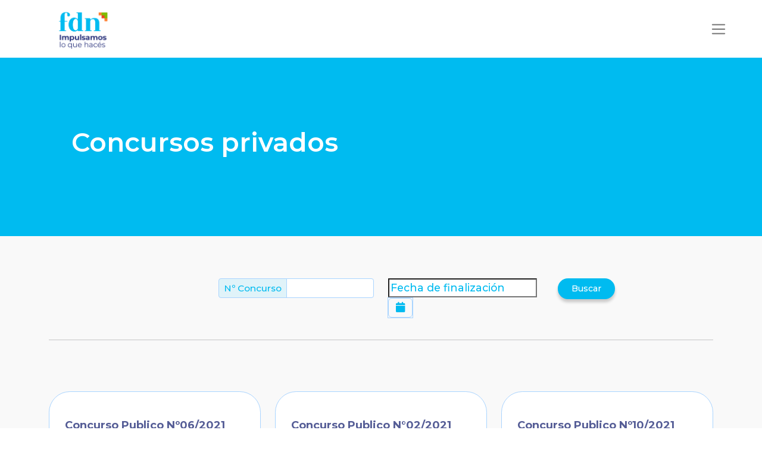

--- FILE ---
content_type: text/html; charset=UTF-8
request_url: https://fiduciariadelnorte.com.ar/concurso/estado/licitaciones/
body_size: 12707
content:
<!doctype html>
<html lang="es">
  <head>
    <meta charset="utf-8">
    <meta name="viewport" content="width=device-width, initial-scale=1">
    <title>Concursos privados &#8211; Fiduciaria del Norte S.A.</title>
<meta name='robots' content='max-image-preview:large' />
	<style>img:is([sizes="auto" i], [sizes^="auto," i]) { contain-intrinsic-size: 3000px 1500px }</style>
	<link rel="alternate" type="application/rss+xml" title="Fiduciaria del Norte S.A. &raquo; Concursos privados Estado Feed" href="https://fiduciariadelnorte.com.ar/concurso/estado/licitaciones/feed/" />
<script>
window._wpemojiSettings = {"baseUrl":"https:\/\/s.w.org\/images\/core\/emoji\/16.0.1\/72x72\/","ext":".png","svgUrl":"https:\/\/s.w.org\/images\/core\/emoji\/16.0.1\/svg\/","svgExt":".svg","source":{"concatemoji":"https:\/\/fiduciariadelnorte.com.ar\/wp-includes\/js\/wp-emoji-release.min.js?ver=6.8.3"}};
/*! This file is auto-generated */
!function(s,n){var o,i,e;function c(e){try{var t={supportTests:e,timestamp:(new Date).valueOf()};sessionStorage.setItem(o,JSON.stringify(t))}catch(e){}}function p(e,t,n){e.clearRect(0,0,e.canvas.width,e.canvas.height),e.fillText(t,0,0);var t=new Uint32Array(e.getImageData(0,0,e.canvas.width,e.canvas.height).data),a=(e.clearRect(0,0,e.canvas.width,e.canvas.height),e.fillText(n,0,0),new Uint32Array(e.getImageData(0,0,e.canvas.width,e.canvas.height).data));return t.every(function(e,t){return e===a[t]})}function u(e,t){e.clearRect(0,0,e.canvas.width,e.canvas.height),e.fillText(t,0,0);for(var n=e.getImageData(16,16,1,1),a=0;a<n.data.length;a++)if(0!==n.data[a])return!1;return!0}function f(e,t,n,a){switch(t){case"flag":return n(e,"\ud83c\udff3\ufe0f\u200d\u26a7\ufe0f","\ud83c\udff3\ufe0f\u200b\u26a7\ufe0f")?!1:!n(e,"\ud83c\udde8\ud83c\uddf6","\ud83c\udde8\u200b\ud83c\uddf6")&&!n(e,"\ud83c\udff4\udb40\udc67\udb40\udc62\udb40\udc65\udb40\udc6e\udb40\udc67\udb40\udc7f","\ud83c\udff4\u200b\udb40\udc67\u200b\udb40\udc62\u200b\udb40\udc65\u200b\udb40\udc6e\u200b\udb40\udc67\u200b\udb40\udc7f");case"emoji":return!a(e,"\ud83e\udedf")}return!1}function g(e,t,n,a){var r="undefined"!=typeof WorkerGlobalScope&&self instanceof WorkerGlobalScope?new OffscreenCanvas(300,150):s.createElement("canvas"),o=r.getContext("2d",{willReadFrequently:!0}),i=(o.textBaseline="top",o.font="600 32px Arial",{});return e.forEach(function(e){i[e]=t(o,e,n,a)}),i}function t(e){var t=s.createElement("script");t.src=e,t.defer=!0,s.head.appendChild(t)}"undefined"!=typeof Promise&&(o="wpEmojiSettingsSupports",i=["flag","emoji"],n.supports={everything:!0,everythingExceptFlag:!0},e=new Promise(function(e){s.addEventListener("DOMContentLoaded",e,{once:!0})}),new Promise(function(t){var n=function(){try{var e=JSON.parse(sessionStorage.getItem(o));if("object"==typeof e&&"number"==typeof e.timestamp&&(new Date).valueOf()<e.timestamp+604800&&"object"==typeof e.supportTests)return e.supportTests}catch(e){}return null}();if(!n){if("undefined"!=typeof Worker&&"undefined"!=typeof OffscreenCanvas&&"undefined"!=typeof URL&&URL.createObjectURL&&"undefined"!=typeof Blob)try{var e="postMessage("+g.toString()+"("+[JSON.stringify(i),f.toString(),p.toString(),u.toString()].join(",")+"));",a=new Blob([e],{type:"text/javascript"}),r=new Worker(URL.createObjectURL(a),{name:"wpTestEmojiSupports"});return void(r.onmessage=function(e){c(n=e.data),r.terminate(),t(n)})}catch(e){}c(n=g(i,f,p,u))}t(n)}).then(function(e){for(var t in e)n.supports[t]=e[t],n.supports.everything=n.supports.everything&&n.supports[t],"flag"!==t&&(n.supports.everythingExceptFlag=n.supports.everythingExceptFlag&&n.supports[t]);n.supports.everythingExceptFlag=n.supports.everythingExceptFlag&&!n.supports.flag,n.DOMReady=!1,n.readyCallback=function(){n.DOMReady=!0}}).then(function(){return e}).then(function(){var e;n.supports.everything||(n.readyCallback(),(e=n.source||{}).concatemoji?t(e.concatemoji):e.wpemoji&&e.twemoji&&(t(e.twemoji),t(e.wpemoji)))}))}((window,document),window._wpemojiSettings);
</script>
<style id='wp-emoji-styles-inline-css'>

	img.wp-smiley, img.emoji {
		display: inline !important;
		border: none !important;
		box-shadow: none !important;
		height: 1em !important;
		width: 1em !important;
		margin: 0 0.07em !important;
		vertical-align: -0.1em !important;
		background: none !important;
		padding: 0 !important;
	}
</style>
<link rel='stylesheet' id='wp-block-library-css' href='https://fiduciariadelnorte.com.ar/wp-includes/css/dist/block-library/style.min.css?ver=6.8.3' media='all' />
<link rel='stylesheet' id='wp-bootstrap-blocks-styles-css' href='https://fiduciariadelnorte.com.ar/wp-content/plugins/wp-bootstrap-blocks/build/style-index.css?ver=5.2.1' media='all' />
<style id='global-styles-inline-css'>
:root{--wp--preset--aspect-ratio--square: 1;--wp--preset--aspect-ratio--4-3: 4/3;--wp--preset--aspect-ratio--3-4: 3/4;--wp--preset--aspect-ratio--3-2: 3/2;--wp--preset--aspect-ratio--2-3: 2/3;--wp--preset--aspect-ratio--16-9: 16/9;--wp--preset--aspect-ratio--9-16: 9/16;--wp--preset--color--black: #000000;--wp--preset--color--cyan-bluish-gray: #abb8c3;--wp--preset--color--white: #ffffff;--wp--preset--color--pale-pink: #f78da7;--wp--preset--color--vivid-red: #cf2e2e;--wp--preset--color--luminous-vivid-orange: #ff6900;--wp--preset--color--luminous-vivid-amber: #fcb900;--wp--preset--color--light-green-cyan: #7bdcb5;--wp--preset--color--vivid-green-cyan: #00d084;--wp--preset--color--pale-cyan-blue: #8ed1fc;--wp--preset--color--vivid-cyan-blue: #0693e3;--wp--preset--color--vivid-purple: #9b51e0;--wp--preset--gradient--vivid-cyan-blue-to-vivid-purple: linear-gradient(135deg,rgba(6,147,227,1) 0%,rgb(155,81,224) 100%);--wp--preset--gradient--light-green-cyan-to-vivid-green-cyan: linear-gradient(135deg,rgb(122,220,180) 0%,rgb(0,208,130) 100%);--wp--preset--gradient--luminous-vivid-amber-to-luminous-vivid-orange: linear-gradient(135deg,rgba(252,185,0,1) 0%,rgba(255,105,0,1) 100%);--wp--preset--gradient--luminous-vivid-orange-to-vivid-red: linear-gradient(135deg,rgba(255,105,0,1) 0%,rgb(207,46,46) 100%);--wp--preset--gradient--very-light-gray-to-cyan-bluish-gray: linear-gradient(135deg,rgb(238,238,238) 0%,rgb(169,184,195) 100%);--wp--preset--gradient--cool-to-warm-spectrum: linear-gradient(135deg,rgb(74,234,220) 0%,rgb(151,120,209) 20%,rgb(207,42,186) 40%,rgb(238,44,130) 60%,rgb(251,105,98) 80%,rgb(254,248,76) 100%);--wp--preset--gradient--blush-light-purple: linear-gradient(135deg,rgb(255,206,236) 0%,rgb(152,150,240) 100%);--wp--preset--gradient--blush-bordeaux: linear-gradient(135deg,rgb(254,205,165) 0%,rgb(254,45,45) 50%,rgb(107,0,62) 100%);--wp--preset--gradient--luminous-dusk: linear-gradient(135deg,rgb(255,203,112) 0%,rgb(199,81,192) 50%,rgb(65,88,208) 100%);--wp--preset--gradient--pale-ocean: linear-gradient(135deg,rgb(255,245,203) 0%,rgb(182,227,212) 50%,rgb(51,167,181) 100%);--wp--preset--gradient--electric-grass: linear-gradient(135deg,rgb(202,248,128) 0%,rgb(113,206,126) 100%);--wp--preset--gradient--midnight: linear-gradient(135deg,rgb(2,3,129) 0%,rgb(40,116,252) 100%);--wp--preset--font-size--small: 13px;--wp--preset--font-size--medium: 20px;--wp--preset--font-size--large: 36px;--wp--preset--font-size--x-large: 42px;--wp--preset--spacing--20: 0.44rem;--wp--preset--spacing--30: 0.67rem;--wp--preset--spacing--40: 1rem;--wp--preset--spacing--50: 1.5rem;--wp--preset--spacing--60: 2.25rem;--wp--preset--spacing--70: 3.38rem;--wp--preset--spacing--80: 5.06rem;--wp--preset--shadow--natural: 6px 6px 9px rgba(0, 0, 0, 0.2);--wp--preset--shadow--deep: 12px 12px 50px rgba(0, 0, 0, 0.4);--wp--preset--shadow--sharp: 6px 6px 0px rgba(0, 0, 0, 0.2);--wp--preset--shadow--outlined: 6px 6px 0px -3px rgba(255, 255, 255, 1), 6px 6px rgba(0, 0, 0, 1);--wp--preset--shadow--crisp: 6px 6px 0px rgba(0, 0, 0, 1);}:where(body) { margin: 0; }.wp-site-blocks > .alignleft { float: left; margin-right: 2em; }.wp-site-blocks > .alignright { float: right; margin-left: 2em; }.wp-site-blocks > .aligncenter { justify-content: center; margin-left: auto; margin-right: auto; }:where(.is-layout-flex){gap: 0.5em;}:where(.is-layout-grid){gap: 0.5em;}.is-layout-flow > .alignleft{float: left;margin-inline-start: 0;margin-inline-end: 2em;}.is-layout-flow > .alignright{float: right;margin-inline-start: 2em;margin-inline-end: 0;}.is-layout-flow > .aligncenter{margin-left: auto !important;margin-right: auto !important;}.is-layout-constrained > .alignleft{float: left;margin-inline-start: 0;margin-inline-end: 2em;}.is-layout-constrained > .alignright{float: right;margin-inline-start: 2em;margin-inline-end: 0;}.is-layout-constrained > .aligncenter{margin-left: auto !important;margin-right: auto !important;}.is-layout-constrained > :where(:not(.alignleft):not(.alignright):not(.alignfull)){margin-left: auto !important;margin-right: auto !important;}body .is-layout-flex{display: flex;}.is-layout-flex{flex-wrap: wrap;align-items: center;}.is-layout-flex > :is(*, div){margin: 0;}body .is-layout-grid{display: grid;}.is-layout-grid > :is(*, div){margin: 0;}body{padding-top: 0px;padding-right: 0px;padding-bottom: 0px;padding-left: 0px;}a:where(:not(.wp-element-button)){text-decoration: underline;}:root :where(.wp-element-button, .wp-block-button__link){background-color: #32373c;border-width: 0;color: #fff;font-family: inherit;font-size: inherit;line-height: inherit;padding: calc(0.667em + 2px) calc(1.333em + 2px);text-decoration: none;}.has-black-color{color: var(--wp--preset--color--black) !important;}.has-cyan-bluish-gray-color{color: var(--wp--preset--color--cyan-bluish-gray) !important;}.has-white-color{color: var(--wp--preset--color--white) !important;}.has-pale-pink-color{color: var(--wp--preset--color--pale-pink) !important;}.has-vivid-red-color{color: var(--wp--preset--color--vivid-red) !important;}.has-luminous-vivid-orange-color{color: var(--wp--preset--color--luminous-vivid-orange) !important;}.has-luminous-vivid-amber-color{color: var(--wp--preset--color--luminous-vivid-amber) !important;}.has-light-green-cyan-color{color: var(--wp--preset--color--light-green-cyan) !important;}.has-vivid-green-cyan-color{color: var(--wp--preset--color--vivid-green-cyan) !important;}.has-pale-cyan-blue-color{color: var(--wp--preset--color--pale-cyan-blue) !important;}.has-vivid-cyan-blue-color{color: var(--wp--preset--color--vivid-cyan-blue) !important;}.has-vivid-purple-color{color: var(--wp--preset--color--vivid-purple) !important;}.has-black-background-color{background-color: var(--wp--preset--color--black) !important;}.has-cyan-bluish-gray-background-color{background-color: var(--wp--preset--color--cyan-bluish-gray) !important;}.has-white-background-color{background-color: var(--wp--preset--color--white) !important;}.has-pale-pink-background-color{background-color: var(--wp--preset--color--pale-pink) !important;}.has-vivid-red-background-color{background-color: var(--wp--preset--color--vivid-red) !important;}.has-luminous-vivid-orange-background-color{background-color: var(--wp--preset--color--luminous-vivid-orange) !important;}.has-luminous-vivid-amber-background-color{background-color: var(--wp--preset--color--luminous-vivid-amber) !important;}.has-light-green-cyan-background-color{background-color: var(--wp--preset--color--light-green-cyan) !important;}.has-vivid-green-cyan-background-color{background-color: var(--wp--preset--color--vivid-green-cyan) !important;}.has-pale-cyan-blue-background-color{background-color: var(--wp--preset--color--pale-cyan-blue) !important;}.has-vivid-cyan-blue-background-color{background-color: var(--wp--preset--color--vivid-cyan-blue) !important;}.has-vivid-purple-background-color{background-color: var(--wp--preset--color--vivid-purple) !important;}.has-black-border-color{border-color: var(--wp--preset--color--black) !important;}.has-cyan-bluish-gray-border-color{border-color: var(--wp--preset--color--cyan-bluish-gray) !important;}.has-white-border-color{border-color: var(--wp--preset--color--white) !important;}.has-pale-pink-border-color{border-color: var(--wp--preset--color--pale-pink) !important;}.has-vivid-red-border-color{border-color: var(--wp--preset--color--vivid-red) !important;}.has-luminous-vivid-orange-border-color{border-color: var(--wp--preset--color--luminous-vivid-orange) !important;}.has-luminous-vivid-amber-border-color{border-color: var(--wp--preset--color--luminous-vivid-amber) !important;}.has-light-green-cyan-border-color{border-color: var(--wp--preset--color--light-green-cyan) !important;}.has-vivid-green-cyan-border-color{border-color: var(--wp--preset--color--vivid-green-cyan) !important;}.has-pale-cyan-blue-border-color{border-color: var(--wp--preset--color--pale-cyan-blue) !important;}.has-vivid-cyan-blue-border-color{border-color: var(--wp--preset--color--vivid-cyan-blue) !important;}.has-vivid-purple-border-color{border-color: var(--wp--preset--color--vivid-purple) !important;}.has-vivid-cyan-blue-to-vivid-purple-gradient-background{background: var(--wp--preset--gradient--vivid-cyan-blue-to-vivid-purple) !important;}.has-light-green-cyan-to-vivid-green-cyan-gradient-background{background: var(--wp--preset--gradient--light-green-cyan-to-vivid-green-cyan) !important;}.has-luminous-vivid-amber-to-luminous-vivid-orange-gradient-background{background: var(--wp--preset--gradient--luminous-vivid-amber-to-luminous-vivid-orange) !important;}.has-luminous-vivid-orange-to-vivid-red-gradient-background{background: var(--wp--preset--gradient--luminous-vivid-orange-to-vivid-red) !important;}.has-very-light-gray-to-cyan-bluish-gray-gradient-background{background: var(--wp--preset--gradient--very-light-gray-to-cyan-bluish-gray) !important;}.has-cool-to-warm-spectrum-gradient-background{background: var(--wp--preset--gradient--cool-to-warm-spectrum) !important;}.has-blush-light-purple-gradient-background{background: var(--wp--preset--gradient--blush-light-purple) !important;}.has-blush-bordeaux-gradient-background{background: var(--wp--preset--gradient--blush-bordeaux) !important;}.has-luminous-dusk-gradient-background{background: var(--wp--preset--gradient--luminous-dusk) !important;}.has-pale-ocean-gradient-background{background: var(--wp--preset--gradient--pale-ocean) !important;}.has-electric-grass-gradient-background{background: var(--wp--preset--gradient--electric-grass) !important;}.has-midnight-gradient-background{background: var(--wp--preset--gradient--midnight) !important;}.has-small-font-size{font-size: var(--wp--preset--font-size--small) !important;}.has-medium-font-size{font-size: var(--wp--preset--font-size--medium) !important;}.has-large-font-size{font-size: var(--wp--preset--font-size--large) !important;}.has-x-large-font-size{font-size: var(--wp--preset--font-size--x-large) !important;}
:where(.wp-block-post-template.is-layout-flex){gap: 1.25em;}:where(.wp-block-post-template.is-layout-grid){gap: 1.25em;}
:where(.wp-block-columns.is-layout-flex){gap: 2em;}:where(.wp-block-columns.is-layout-grid){gap: 2em;}
:root :where(.wp-block-pullquote){font-size: 1.5em;line-height: 1.6;}
</style>
<link rel='stylesheet' id='contact-form-7-css' href='https://fiduciariadelnorte.com.ar/wp-content/plugins/contact-form-7/includes/css/styles.css?ver=6.1.2' media='all' />
<link rel='stylesheet' id='app/0-css' href='https://fiduciariadelnorte.com.ar/wp-content/themes/wpFDN/public/css/app.65eea9.css' media='all' />
<script src="https://fiduciariadelnorte.com.ar/wp-includes/js/jquery/jquery.min.js?ver=3.7.1" id="jquery-core-js"></script>
<script src="https://fiduciariadelnorte.com.ar/wp-includes/js/jquery/jquery-migrate.min.js?ver=3.4.1" id="jquery-migrate-js"></script>
<link rel="https://api.w.org/" href="https://fiduciariadelnorte.com.ar/wp-json/" /><link rel="EditURI" type="application/rsd+xml" title="RSD" href="https://fiduciariadelnorte.com.ar/xmlrpc.php?rsd" />
<meta name="generator" content="WordPress 6.8.3" />
		<style id="wp-custom-css">
			.forminator-field-checkbox.campo-bloqueado {
  opacity: 0.5;
}
.forminator-field-checkbox.campo-bloqueado label {
  pointer-events: none;
}

.texto-error {
  color: #dc2626; /* rojo tipo error */
}

a[href$=".pdf"]::after {
  content: "";
  display: inline-block;
  width: 16px;
  height: 16px;
  margin-left: 6px;
  background: url("/wp-content/uploads/2025/12/pdf-icon.png") no-repeat center;
  background-size: contain;
}
		</style>
		    
    <!-- Poner Links externos ACA de CSS -->
  <link href="//unpkg.com/aos@2.3.1/dist/aos.css" rel="stylesheet">
  <link href="//fonts.googleapis.com/css2?family=Montserrat:wght@500;600;700&display=swap" rel="stylesheet"> 
  <link href="//npmcdn.com/flickity@1.2/dist/flickity.min.css" rel="stylesheet"> 
  <link rel="stylesheet" href="//cdnjs.cloudflare.com/ajax/libs/bootstrap-datepicker/1.10.0/css/bootstrap-datepicker.min.css" integrity="sha512-34s5cpvaNG3BknEWSuOncX28vz97bRI59UnVtEEpFX536A7BtZSJHsDyFoCl8S7Dt2TPzcrCEoHBGeM4SUBDBw==" crossorigin="anonymous" referrerpolicy="no-referrer" />
  </head>

  <body class="archive tax-concurso_estado term-licitaciones term-10 wp-embed-responsive wp-theme-wpFDN">
        
    <div id="app">
      <header class="banner">
    <div class="container-fluid clase-uno">
      <div class="row">
        <div class="col col-md-6 col-social">
          <a href="https://www.instagram.com/fiduciariadelnorte/?hl=es"><i class="fa-brands fa-instagram "></i></a>
          <a href="https://twitter.com/fiduciarianorte?lang=es"><i class="fa-brands fa-twitter "></i></a>
          <a href="https://www.facebook.com/fiduciariadelnorte/?locale=es_LA"><i class="fa-brands fa-facebook "></i></a>
          <a href="https://www.linkedin.com/company/fiduciaria-del-norte-s-a-/"><i class="fa-brands fa-linkedin "></i></a>    
        </div>
      </div>
    </div>

    <div class="container-fluid clase-dos">
      <div class="row">
        <nav class="navbar navbar-expand-xxl ">
          <a class="navbar-brand" href="https://fiduciariadelnorte.com.ar/">
            <img src="https://fiduciariadelnorte.com.ar/wp-content/themes/wpFDN/public/images/fdn_logo-verde.3293d2.png" alt="Logo" class="d-inline-block align-text-top">
          </a>
          <button class="navbar-toggler" type="button" data-bs-toggle="collapse" data-bs-target="#navbarSupportedContent" aria-controls="navbarSupportedContent" aria-expanded="false" aria-label="Toggle navigation">
            <span class="navbar-toggler-icon"></span>
          </button>
	  <div id="navbarSupportedContent" class="collapse navbar-collapse nav-primary" aria-label="header">
	      
	                      <ul id="menu-header" class="navbar-nav ms-auto mb-2 mb-md-0 nav">
                		<li  id="menu-item-7236" class="menu-item menu-item-type-post_type menu-item-object-page menu-item-has-children dropdown nav-item nav-item-7236">
			<a href="https://fiduciariadelnorte.com.ar/nosotros/" class="depth_0 nav-link  " data-bs-toggle="dropdown" data-asd="asd" aria-haspopup="true" aria-expanded="false">Nosotros</a>

			<ul class="dropdown-menu  depth_0">
				<li  id="menu-item-7237" class="menu-item menu-item-type-post_type menu-item-object-page nav-item nav-item-7237">
					<a href="https://fiduciariadelnorte.com.ar/nosotros/nuestra-empresa/" class="depth_1 dropdown-item  ">Nuestra empresa</a>
				</li>
				<li  id="menu-item-7326" class="menu-item menu-item-type-post_type menu-item-object-page nav-item nav-item-7326">
					<a href="https://fiduciariadelnorte.com.ar/calidad/" class="depth_1 dropdown-item  ">Calidad y Certificaciones</a>
				</li>
				<li  id="menu-item-7282" class="menu-item menu-item-type-post_type menu-item-object-page nav-item nav-item-7282">
					<a href="https://fiduciariadelnorte.com.ar/nosotros/autoridades/" class="depth_1 dropdown-item  ">Autoridades</a>
				</li>
			</ul>
		</li>
		<li  id="menu-item-7213" class="menu-item menu-item-type-custom menu-item-object-custom menu-item-has-children dropdown nav-item nav-item-7213">
			<a href="#" class="depth_0 nav-link  " data-bs-toggle="dropdown" data-asd="asd" aria-haspopup="true" aria-expanded="false">Productos y servicios</a>

			<ul class="dropdown-menu  depth_0">
				<li  id="menu-item-7449" class="menu-item menu-item-type-post_type menu-item-object-page nav-item nav-item-7449">
					<a href="https://fiduciariadelnorte.com.ar/productos/lineas-de-creditos/" class="depth_1 dropdown-item  ">Sector público</a>
				</li>
				<li  id="menu-item-7215" class="menu-item menu-item-type-custom menu-item-object-custom nav-item nav-item-7215">
					<a href="/informes/" class="depth_1 dropdown-item  ">Informes</a>
				</li>
				<li  id="menu-item-7448" class="menu-item menu-item-type-custom menu-item-object-custom menu-item-has-children nav-item nav-item-7448">
					<a href="#" class="depth_1 dropdown-item  ">Sector Privado</a>

					<ul class="menu-item-sub-menu  sub-menu  depth_1">
						<li  id="menu-item-7234" class="menu-item menu-item-type-post_type menu-item-object-page nav-item nav-item-7234">
							<a href="https://fiduciariadelnorte.com.ar/productos/avales-para-el-descuento-de-cheques-de-pago-diferido-y-pagares/" class="depth_2 dropdown-item  ">Avales para el descuento de cheques de pago diferido y pagarés</a>
						</li>
						<li  id="menu-item-7235" class="menu-item menu-item-type-post_type menu-item-object-page nav-item nav-item-7235">
							<a href="https://fiduciariadelnorte.com.ar/productos/obligaciones-negociables-simples/" class="depth_2 dropdown-item  ">Obligaciones Negociables Simples</a>
						</li>
						<li  id="menu-item-7450" class="menu-item menu-item-type-post_type menu-item-object-page nav-item nav-item-7450">
							<a href="https://fiduciariadelnorte.com.ar/productos/" class="depth_2 dropdown-item  ">Soluciones financieras</a>
						</li>
					</ul>
				</li>
				<li  id="menu-item-7446" class="menu-item menu-item-type-custom menu-item-object-custom menu-item-has-children nav-item nav-item-7446">
					<a href="#" class="depth_1 dropdown-item  ">Fideicomisos</a>

					<ul class="menu-item-sub-menu  sub-menu  depth_1">
						<li  id="menu-item-7231" class="menu-item menu-item-type-post_type menu-item-object-page nav-item nav-item-7231">
							<a href="https://fiduciariadelnorte.com.ar/productos/fideicomisos-de-garantia/" class="depth_2 dropdown-item  ">Fideicomisos de garantía</a>
						</li>
						<li  id="menu-item-7232" class="menu-item menu-item-type-post_type menu-item-object-page nav-item nav-item-7232">
							<a href="https://fiduciariadelnorte.com.ar/productos/fideicomisos-financieros/" class="depth_2 dropdown-item  ">Fideicomisos financieros</a>
						</li>
						<li  id="menu-item-7233" class="menu-item menu-item-type-post_type menu-item-object-page nav-item nav-item-7233">
							<a href="https://fiduciariadelnorte.com.ar/productos/fideicomisos-ordinarios/" class="depth_2 dropdown-item  ">Fideicomisos ordinarios</a>
						</li>
						<li  id="menu-item-7230" class="menu-item menu-item-type-post_type menu-item-object-page nav-item nav-item-7230">
							<a href="https://fiduciariadelnorte.com.ar/productos/programa-global-de-fideicomisos-financieros/" class="depth_2 dropdown-item  ">Programa global de fideicomisos financieros</a>
						</li>
					</ul>
				</li>
			</ul>
		</li>
		<li  id="menu-item-7222" class="menu-item menu-item-type-post_type menu-item-object-page nav-item nav-item-7222">
			<a href="https://fiduciariadelnorte.com.ar/compras-y-contrataciones/" class="depth_0 nav-link  ">Compras</a>
		</li>
		<li  id="menu-item-8648" class="menu-item menu-item-type-custom menu-item-object-custom menu-item-has-children dropdown nav-item nav-item-8648">
			<a href="https://fiduciariadelnorte.com.ar/concurso/estado/en-proceso/" class="depth_0 nav-link  " data-bs-toggle="dropdown" data-asd="asd" aria-haspopup="true" aria-expanded="false">Concursos públicos</a>

			<ul class="dropdown-menu  depth_0">
				<li  id="menu-item-8649" class="menu-item menu-item-type-custom menu-item-object-custom nav-item nav-item-8649">
					<a href="https://fiduciariadelnorte.com.ar/concurso/estado/vigentes/" class="depth_1 dropdown-item  ">Vigentes</a>
				</li>
				<li  id="menu-item-8650" class="menu-item menu-item-type-custom menu-item-object-custom nav-item nav-item-8650">
					<a href="https://fiduciariadelnorte.com.ar/concurso/estado/en-proceso/" class="depth_1 dropdown-item  ">En proceso</a>
				</li>
				<li  id="menu-item-8651" class="menu-item menu-item-type-custom menu-item-object-custom nav-item nav-item-8651">
					<a href="https://fiduciariadelnorte.com.ar/concurso/estado/culminados//" class="depth_1 dropdown-item  ">Culminados</a>
				</li>
			</ul>
		</li>
		<li  id="menu-item-8656" class="menu-item menu-item-type-post_type menu-item-object-page nav-item nav-item-8656">
			<a href="https://fiduciariadelnorte.com.ar/inscripcion-proveedores/" class="depth_0 nav-link  ">Proveedores</a>
		</li>
		<li  id="menu-item-8612" class="menu-item menu-item-type-post_type menu-item-object-page nav-item nav-item-8612">
			<a href="https://fiduciariadelnorte.com.ar/mas-raiz/" class="depth_0 nav-link  ">+ RaíZ</a>
		</li>
		<li  id="menu-item-8632" class="menu-item menu-item-type-post_type menu-item-object-page nav-item nav-item-8632">
			<a href="https://fiduciariadelnorte.com.ar/banco-de-proyectos-privados/" class="depth_0 nav-link  ">Banco de proyectos</a>
		</li>
		<li  id="menu-item-7451" class="menu-item menu-item-type-post_type menu-item-object-page current_page_parent nav-item nav-item-7451">
			<a href="https://fiduciariadelnorte.com.ar/noticias/" class="depth_0 nav-link  ">Noticias</a>
		</li>
		<li  id="menu-item-7214" class="menu-item menu-item-type-post_type menu-item-object-page nav-item nav-item-7214">
			<a href="https://fiduciariadelnorte.com.ar/contacto/" class="depth_0 nav-link  ">Contacto</a>
		</li>

                </ul>
                        </div>
        </nav>
      </div>
    </div>
</header>

<main id="main" class="main">
    <div class="page-header">
  <div class="container">
    <h1>Concursos privados
          </h1>
  </div>
</div>
<section id="filtros" >
  <div class="container"> 
    <form role="search" method="get" action="https://fiduciariadelnorte.com.ar/concursos/">
      <div class="row justify-content-end">
        <div class="col-12 col-lg-3">
          <div class="input-group input-group-sm">
            <span class="input-group-text" id="inputgroup-n-concurso">Nº Concurso</span>
            <input name="s" type="search" class="form-control" aria-label="Nº Concurso" aria-describedby="inputGroup-n-concurso" value="">
          </div>
        </div>  
        
        <div class="col-12 col-lg-3">
          <div class="input-group input-group-sm date" id="datepicker">
            <input class="date_style"  type="text" name="fecha" placeholder="Fecha de finalización" >
            <span class="input-group-append">
              <span class="input-group-text bg-light d-block">
                <i class="fa fa-calendar"></i>
              </span>
            </span>
          </div>
        </div> 
        <div class="col-12 col-lg-3">
          <button type="submit" class="btn btn-primary">Buscar</button>
        </div>
      </div>
    </form>
    <div class="row">
      <div class="col-12 linea-divisoria"> 
        <div>
            <hr>
        </div>        
      </div>  
    </div>
  </div>
</section>

<section id="archive-loop" class=" archive-loop-concurso">
  <div class="container">
    <div class="row articles">
               <div class="col-11 col-md-6 col-lg-4">
          <article class="post-3836 concurso type-concurso status-publish has-post-thumbnail hentry concurso_estado-licitaciones">

  <header>
    
    <h2 class="entry-title">
      <a href="https://fiduciariadelnorte.com.ar/concursos/concurso-publico-no06-2021-fideicomiso-de-fortalecimiento-institucional-de-la-policia-del-chaco/">
      Concurso Publico Nº06/2021 &amp;#8211; Fideicomiso De Fortalecimiento Institucional De La Poli...
      </a>
    </h2>
  </header>

  <div class="entry-summary">
          <p>Fiduciaria del Norte S.A., en su carácter de administrador fiduciario del, FIDEICOMISO DE FORTALECIMIENTO INSTITUCIONAL DE LA POLICIA DEL CHACO CUIT 30-71146716-1 llama a CONCURSO PUBLICO N°06/2021, con el objeto de adquirir dos (02) vehículo tipo camión cisterna para transporte de agua y mecanismo de expulsión de 5.000 lts de capacidad equipado de fábrica para&#8230;</p>
      </div>
  <div class="entry-footer">
    <div class="row">
      <div class="col-12 text-start col-sm-8 ">
              </div>
      <div class="col-12 text-start col-sm-4 text-sm-end col-lg-4">
        <a href="https://fiduciariadelnorte.com.ar/concursos/concurso-publico-no06-2021-fideicomiso-de-fortalecimiento-institucional-de-la-policia-del-chaco/">Ver más <i class="fa-solid fa-arrow-right"></i></a>
      </div>
    </div>
</div>
</article>
        </div>
               <div class="col-11 col-md-6 col-lg-4">
          <article class="post-3832 concurso type-concurso status-publish has-post-thumbnail hentry concurso_estado-licitaciones">

  <header>
    
    <h2 class="entry-title">
      <a href="https://fiduciariadelnorte.com.ar/concursos/concurso-publico-n02-2021-cancelacion-de-deudas/">
      Concurso Publico N°02/2021 &amp;#8211; Cancelacion De Deudas
      </a>
    </h2>
  </header>

  <div class="entry-summary">
          <p>Link para unirse: https://jitsi.fdn.red/C.PUB02.2021-CANC.DEUDAS</p>
      </div>
  <div class="entry-footer">
    <div class="row">
      <div class="col-12 text-start col-sm-8 ">
              </div>
      <div class="col-12 text-start col-sm-4 text-sm-end col-lg-4">
        <a href="https://fiduciariadelnorte.com.ar/concursos/concurso-publico-n02-2021-cancelacion-de-deudas/">Ver más <i class="fa-solid fa-arrow-right"></i></a>
      </div>
    </div>
</div>
</article>
        </div>
               <div class="col-11 col-md-6 col-lg-4">
          <article class="post-3830 concurso type-concurso status-publish has-post-thumbnail hentry concurso_estado-licitaciones">

  <header>
    
    <h2 class="entry-title">
      <a href="https://fiduciariadelnorte.com.ar/concursos/concurso-publico-no10-2021-fideicomiso-seguridad-publica-del-chaco-2/">
      Concurso Publico Nº10/2021 &amp;#8211; Fideicomiso Seguridad Publica Del Chaco
      </a>
    </h2>
  </header>

  <div class="entry-summary">
          <p>Se comunica la adjudicación del proveedor: MUÑOZ RODRIGO JAVIER. Para la adquisición de veinticuatro (24) equipos de seguridad para motoristas.</p>
      </div>
  <div class="entry-footer">
    <div class="row">
      <div class="col-12 text-start col-sm-8 ">
              </div>
      <div class="col-12 text-start col-sm-4 text-sm-end col-lg-4">
        <a href="https://fiduciariadelnorte.com.ar/concursos/concurso-publico-no10-2021-fideicomiso-seguridad-publica-del-chaco-2/">Ver más <i class="fa-solid fa-arrow-right"></i></a>
      </div>
    </div>
</div>
</article>
        </div>
               <div class="col-11 col-md-6 col-lg-4">
          <article class="post-3798 concurso type-concurso status-publish has-post-thumbnail hentry concurso_estado-licitaciones">

  <header>
    
    <h2 class="entry-title">
      <a href="https://fiduciariadelnorte.com.ar/concursos/concurso-publico-n02-2021-fideicomiso-de-cancelacion-de-deudas/">
      Concurso Público N°02/2021 &amp;#8211; Fideicomiso De Cancelación De Deudas
      </a>
    </h2>
  </header>

  <div class="entry-summary">
          <p>CONCURSO PÚBLICO Nº02/2021 Fiduciaria del Norte S.A., en su carácter de administrador fiduciario del, FIDEICOMISO DE CANCELACIÓN DE DEUDAS CUIT 30-71136421-4 llama a CONCURSO PÚBLICO N° 02/2021, con el objeto de llevar a cabo la adquisición de 50 (cincuenta) vehículos con la finalidad ambulancias, quince (15) PICK UP 4 X 4, y treinta y cinco&#8230;</p>
      </div>
  <div class="entry-footer">
    <div class="row">
      <div class="col-12 text-start col-sm-8 ">
              </div>
      <div class="col-12 text-start col-sm-4 text-sm-end col-lg-4">
        <a href="https://fiduciariadelnorte.com.ar/concursos/concurso-publico-n02-2021-fideicomiso-de-cancelacion-de-deudas/">Ver más <i class="fa-solid fa-arrow-right"></i></a>
      </div>
    </div>
</div>
</article>
        </div>
               <div class="col-11 col-md-6 col-lg-4">
          <article class="post-3740 concurso type-concurso status-publish has-post-thumbnail hentry concurso_estado-licitaciones">

  <header>
    
    <h2 class="entry-title">
      <a href="https://fiduciariadelnorte.com.ar/concursos/concurso-publico-no04-2021-fideicomiso-fortalecimiento-institucional-de-la-policia-del-chaco/">
      Concurso Publico Nº04/2021 Fideicomiso Fortalecimiento Institucional De La Policia Del Ch...
      </a>
    </h2>
  </header>

  <div class="entry-summary">
          <p>Estimados los invitamos a participar del acto de apertura, Link para unirse a la reunión: https://jitsi.fdn.red/C.PÚB04-2021FFORTINSTPOLICIA</p>
      </div>
  <div class="entry-footer">
    <div class="row">
      <div class="col-12 text-start col-sm-8 ">
              </div>
      <div class="col-12 text-start col-sm-4 text-sm-end col-lg-4">
        <a href="https://fiduciariadelnorte.com.ar/concursos/concurso-publico-no04-2021-fideicomiso-fortalecimiento-institucional-de-la-policia-del-chaco/">Ver más <i class="fa-solid fa-arrow-right"></i></a>
      </div>
    </div>
</div>
</article>
        </div>
               <div class="col-11 col-md-6 col-lg-4">
          <article class="post-2828 concurso type-concurso status-publish has-post-thumbnail hentry concurso_estado-licitaciones">

  <header>
    
    <h2 class="entry-title">
      <a href="https://fiduciariadelnorte.com.ar/concursos/concurso-publico-n-012019-adquisicion-de-un-01-vehiculo-tipo-pick-up-4-x-2-diesel-cabina-doble-0-kilometro-nuevo-sin-uso-2/">
      Concurso Publico N° 01/2019 Adquisición De Un (01) Vehículo Tipo Pick Up, 4 X 2, Diesel, C...
      </a>
    </h2>
  </header>

  <div class="entry-summary">
          <p>FORTALECIMIENTO DEL MERCADO ALGODONERO, CUIT 30-70910788-3 llama a CONCURSO PUBLICO N° 01/2019, con el objeto de llevar a cabo la Adquisición de UN (01) Vehículo tipo Pick-Up, 4 x 2, Diesel, cabina doble, 0 kilómetro, nuevo sin uso. &nbsp; CONSULTAS AL PLIEGO: A partir del VIERNES 21 de JUNIO de 2019, en el sitio web&#8230;</p>
      </div>
  <div class="entry-footer">
    <div class="row">
      <div class="col-12 text-start col-sm-8 ">
              </div>
      <div class="col-12 text-start col-sm-4 text-sm-end col-lg-4">
        <a href="https://fiduciariadelnorte.com.ar/concursos/concurso-publico-n-012019-adquisicion-de-un-01-vehiculo-tipo-pick-up-4-x-2-diesel-cabina-doble-0-kilometro-nuevo-sin-uso-2/">Ver más <i class="fa-solid fa-arrow-right"></i></a>
      </div>
    </div>
</div>
</article>
        </div>
          </div>
    <div class="row pagination">
      <div class="col">
              </div>
    </div>
  </div>
</section>
 </main>

<footer class="content-info">
  <div class="container-fluid ">
    <div class="row">
        <div class=" col-12 col-lg-4 col-xl-1 col-xxl-3 text-center ">
          <img class="logoabajo" src="https://fiduciariadelnorte.com.ar/wp-content/themes/wpFDN/public/images/Logotipo_Fiduciariaabajo.fb1c2c.png" alt="Logo" class="d-inline-block align-text-top">
        </div>
        <div class="col-12 col-lg-8 col-xl-8 col-xxl-6">
          <div class="row  direcciones">
            <div class="col  resi"><section class="widget block-8 widget_block">
<h5 class="wp-block-heading">Resistencia</h5>
</section><section class="widget block-14 widget_block widget_text">
<p>Frondizi 174 - Pisos 5°, 8° y 9º</p>
</section><section class="widget block-15 widget_block widget_text">
<p>+54 362 443-5105</p>
</section></div>
            <div class="col  penia"><section class="widget block-10 widget_block">
<h5 class="wp-block-heading">Sáenz Peña</h5>
</section><section class="widget block-16 widget_block widget_text">
<p>San Martín 1198</p>
</section><section class="widget block-17 widget_block widget_text">
<p></p>
</section></div>
            <div class="col  reme"><section class="widget block-13 widget_block">
<h5 class="wp-block-heading"></h5>
</section><section class="widget block-18 widget_block widget_text">
<p></p>
</section></div>
          </div>     
        </div>
    </div>
    <div class="row">
      <div class="col redessociales">
          <div>
            <li><a href="https://www.instagram.com/fiduciariadelnorte/?hl=es"><i class="fa-brands fa-instagram fa-xl"></i></a></li>
            <li><a href="https://twitter.com/fiduciarianorte?lang=es"><i class="fa-brands fa-twitter fa-xl"></i></a></li>
            <li><a href="https://www.facebook.com/fiduciariadelnorte/?locale=es_LA"><i class="fa-brands fa-facebook fa-xl"></i></a></li>
            <li><a href="https://www.linkedin.com/company/fiduciaria-del-norte-s-a-/"><i class="fa-brands fa-linkedin fa-xl"></i></a></li>
        </div>
      </div>
    </div>
  </div>
</footer>

    </div>

        <script type="speculationrules">
{"prefetch":[{"source":"document","where":{"and":[{"href_matches":"\/*"},{"not":{"href_matches":["\/wp-*.php","\/wp-admin\/*","\/wp-content\/uploads\/*","\/wp-content\/*","\/wp-content\/plugins\/*","\/wp-content\/themes\/wpFDN\/*","\/*\\?(.+)"]}},{"not":{"selector_matches":"a[rel~=\"nofollow\"]"}},{"not":{"selector_matches":".no-prefetch, .no-prefetch a"}}]},"eagerness":"conservative"}]}
</script>
<script src="https://fiduciariadelnorte.com.ar/wp-includes/js/dist/hooks.min.js?ver=4d63a3d491d11ffd8ac6" id="wp-hooks-js"></script>
<script src="https://fiduciariadelnorte.com.ar/wp-includes/js/dist/i18n.min.js?ver=5e580eb46a90c2b997e6" id="wp-i18n-js"></script>
<script id="wp-i18n-js-after">
wp.i18n.setLocaleData( { 'text direction\u0004ltr': [ 'ltr' ] } );
</script>
<script src="https://fiduciariadelnorte.com.ar/wp-content/plugins/contact-form-7/includes/swv/js/index.js?ver=6.1.2" id="swv-js"></script>
<script id="contact-form-7-js-translations">
( function( domain, translations ) {
	var localeData = translations.locale_data[ domain ] || translations.locale_data.messages;
	localeData[""].domain = domain;
	wp.i18n.setLocaleData( localeData, domain );
} )( "contact-form-7", {"translation-revision-date":"2025-09-30 06:27:56+0000","generator":"GlotPress\/4.0.1","domain":"messages","locale_data":{"messages":{"":{"domain":"messages","plural-forms":"nplurals=2; plural=n != 1;","lang":"es"},"This contact form is placed in the wrong place.":["Este formulario de contacto est\u00e1 situado en el lugar incorrecto."],"Error:":["Error:"]}},"comment":{"reference":"includes\/js\/index.js"}} );
</script>
<script id="contact-form-7-js-before">
var wpcf7 = {
    "api": {
        "root": "https:\/\/fiduciariadelnorte.com.ar\/wp-json\/",
        "namespace": "contact-form-7\/v1"
    }
};
</script>
<script src="https://fiduciariadelnorte.com.ar/wp-content/plugins/contact-form-7/includes/js/index.js?ver=6.1.2" id="contact-form-7-js"></script>
<script id="app/0-js-before">
(()=>{"use strict";var e,r={},o={};function t(e){var n=o[e];if(void 0!==n)return n.exports;var a=o[e]={exports:{}};return r[e](a,a.exports,t),a.exports}t.m=r,e=[],t.O=(r,o,n,a)=>{if(!o){var i=1/0;for(u=0;u<e.length;u++){o=e[u][0],n=e[u][1],a=e[u][2];for(var l=!0,s=0;s<o.length;s++)(!1&a||i>=a)&&Object.keys(t.O).every((e=>t.O[e](o[s])))?o.splice(s--,1):(l=!1,a<i&&(i=a));if(l){e.splice(u--,1);var f=n();void 0!==f&&(r=f)}}return r}a=a||0;for(var u=e.length;u>0&&e[u-1][2]>a;u--)e[u]=e[u-1];e[u]=[o,n,a]},t.d=(e,r)=>{for(var o in r)t.o(r,o)&&!t.o(e,o)&&Object.defineProperty(e,o,{enumerable:!0,get:r[o]})},t.o=(e,r)=>Object.prototype.hasOwnProperty.call(e,r),t.r=e=>{"undefined"!=typeof Symbol&&Symbol.toStringTag&&Object.defineProperty(e,Symbol.toStringTag,{value:"Module"}),Object.defineProperty(e,"__esModule",{value:!0})},(()=>{var e={666:0};t.O.j=r=>0===e[r];var r=(r,o)=>{var n,a,i=o[0],l=o[1],s=o[2],f=0;if(i.some((r=>0!==e[r]))){for(n in l)t.o(l,n)&&(t.m[n]=l[n]);if(s)var u=s(t)}for(r&&r(o);f<i.length;f++)a=i[f],t.o(e,a)&&e[a]&&e[a][0](),e[a]=0;return t.O(u)},o=self.webpackChunk_roots_bud_sage_sage=self.webpackChunk_roots_bud_sage_sage||[];o.forEach(r.bind(null,0)),o.push=r.bind(null,o.push.bind(o))})()})();
</script>
<script src="https://fiduciariadelnorte.com.ar/wp-content/themes/wpFDN/public/js/802.578e9f.js" id="app/0-js"></script>
<script src="https://fiduciariadelnorte.com.ar/wp-content/themes/wpFDN/public/js/app.30ff85.js" id="app/1-js"></script>
    
    <!-- Poner Links externos ACA de JS -->
    <script src="https://unpkg.com/aos@2.3.1/dist/aos.js"></script>
    <script>
        AOS.init();
    </script>
    
    <script src="//cdnjs.cloudflare.com/ajax/libs/bootstrap-datepicker/1.10.0/js/bootstrap-datepicker.min.js" integrity="sha512-LsnSViqQyaXpD4mBBdRYeP6sRwJiJveh2ZIbW41EBrNmKxgr/LFZIiWT6yr+nycvhvauz8c2nYMhrP80YhG7Cw==" crossorigin="anonymous" referrerpolicy="no-referrer"></script>
    <script src="//npmcdn.com/flickity@1.2/dist/flickity.pkgd.min.js"></script>
    
    <script>      
var flkty = new Flickity( '.marcasCarousel', {
  contain: true,
  pageDots: true,
  wrapAround: true,
  freeScroll: true,
  autoPlay: 1600
});

jQuery(function($){
  $('#datepicker').datepicker({
    format: "dd/mm/yyyy",
    minViewMode: 1,
    language: "es",
    orientation: "bottom auto",
    multidate: false,
    autoclose: true,
    todayHighlight: true,
    beforeShowYear: function(date){
      if (date.getFullYear() == 2007) {
        return false;
      }
    }
});
});
    </script>
  </body>
</html>
